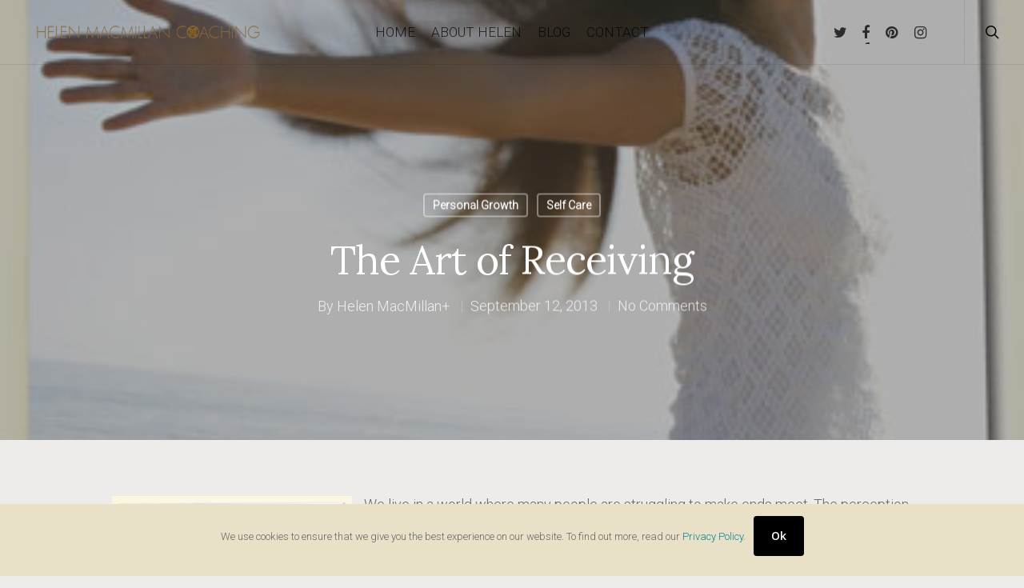

--- FILE ---
content_type: text/html; charset=UTF-8
request_url: https://helenmacmillan.com/2013/09/the-art-of-receiving/
body_size: 15003
content:
<!DOCTYPE html>

<html lang="en-US" class="no-js">
<head>
	
	<meta charset="UTF-8">
	
	<meta name="viewport" content="width=device-width, initial-scale=1, maximum-scale=1, user-scalable=0" /><link rel="shortcut icon" href="https://helenmacmillan.com/wp-content/uploads/2017/09/favi.jpg" /><title>The Art of Receiving &#8211; Helen MacMillan</title>
<link rel='dns-prefetch' href='//netdna.bootstrapcdn.com' />
<link rel='dns-prefetch' href='//fonts.googleapis.com' />
<link rel='dns-prefetch' href='//s.w.org' />
<link rel='dns-prefetch' href='//k4z6w9b5.stackpathcdn.com' />
<link rel='dns-prefetch' href='//cdn.shareaholic.net' />
<link rel='dns-prefetch' href='//www.shareaholic.net' />
<link rel='dns-prefetch' href='//analytics.shareaholic.com' />
<link rel='dns-prefetch' href='//recs.shareaholic.com' />
<link rel='dns-prefetch' href='//go.shareaholic.com' />
<link rel='dns-prefetch' href='//partner.shareaholic.com' />
<link rel="alternate" type="application/rss+xml" title="Helen MacMillan &raquo; Feed" href="https://helenmacmillan.com/feed/" />
<link rel="alternate" type="application/rss+xml" title="Helen MacMillan &raquo; Comments Feed" href="https://helenmacmillan.com/comments/feed/" />
<link rel="alternate" type="application/rss+xml" title="Helen MacMillan &raquo; The Art of Receiving Comments Feed" href="https://helenmacmillan.com/2013/09/the-art-of-receiving/feed/" />
<!-- Powered by Shareaholic; Grow your Audience faster! - https://www.shareaholic.com -->
<link rel='preload' href='//cdn.shareaholic.net/assets/pub/shareaholic.js' as='script'/>
<script data-no-minify='1' data-cfasync='false'>
  //<![CDATA[
	_SHR_SETTINGS = {"endpoints":{"local_recs_url":"https:\/\/helenmacmillan.com\/wp-admin\/admin-ajax.php?action=shareaholic_permalink_related","ajax_url":"https:\/\/helenmacmillan.com\/wp-admin\/admin-ajax.php","share_counts_url":"https:\/\/helenmacmillan.com\/wp-admin\/admin-ajax.php?action=shareaholic_share_counts_api"},"site_id":"6fdc24c165311583f65e5acb1d2e714e","url_components":{"year":"2013","monthnum":"09","day":"12","hour":"13","minute":"57","second":"47","post_id":"1282","postname":"the-art-of-receiving","category":"personal-growth"}};
  //]]>
</script>
<script data-no-minify='1' data-cfasync='false' src='//cdn.shareaholic.net/assets/pub/shareaholic.js' data-shr-siteid='6fdc24c165311583f65e5acb1d2e714e' async ></script>

<!-- Shareaholic Content Tags -->
<meta name='shareaholic:site_name' content='Helen MacMillan' />
<meta name='shareaholic:language' content='en-US' />
<meta name='shareaholic:url' content='https://helenmacmillan.com/2013/09/the-art-of-receiving/' />
<meta name='shareaholic:keywords' content='tag:dream life, tag:empowerment, tag:freedom, tag:life balance, tag:mindset, tag:personal growth, tag:prosperity, tag:receiving, tag:shift, tag:wealth, cat:personal growth, cat:self care, type:post' />
<meta name='shareaholic:article_published_time' content='2013-09-12T13:57:47-04:00' />
<meta name='shareaholic:article_modified_time' content='2013-09-18T16:52:24-04:00' />
<meta name='shareaholic:shareable_page' content='true' />
<meta name='shareaholic:article_author_name' content='Helen MacMillan' />
<meta name='shareaholic:site_id' content='6fdc24c165311583f65e5acb1d2e714e' />
<meta name='shareaholic:wp_version' content='9.1.0' />
<meta name='shareaholic:image' content='https://helenmacmillan.com/wp-content/uploads/2013/09/receiving-joy.jpg' />
<!-- Shareaholic Content Tags End -->
<!-- This site uses the Google Analytics by ExactMetrics plugin v6.0.2 - Using Analytics tracking - https://www.exactmetrics.com/ -->
<script type="text/javascript" data-cfasync="false">
	var em_version         = '6.0.2';
	var em_track_user      = true;
	var em_no_track_reason = '';
	
	var disableStr = 'ga-disable-UA-162003472-1';

	/* Function to detect opted out users */
	function __gaTrackerIsOptedOut() {
		return document.cookie.indexOf(disableStr + '=true') > -1;
	}

	/* Disable tracking if the opt-out cookie exists. */
	if ( __gaTrackerIsOptedOut() ) {
		window[disableStr] = true;
	}

	/* Opt-out function */
	function __gaTrackerOptout() {
	  document.cookie = disableStr + '=true; expires=Thu, 31 Dec 2099 23:59:59 UTC; path=/';
	  window[disableStr] = true;
	}

	if ( 'undefined' === typeof gaOptout ) {
		function gaOptout() {
			__gaTrackerOptout();
		}
	}
	
	if ( em_track_user ) {
		(function(i,s,o,g,r,a,m){i['GoogleAnalyticsObject']=r;i[r]=i[r]||function(){
			(i[r].q=i[r].q||[]).push(arguments)},i[r].l=1*new Date();a=s.createElement(o),
			m=s.getElementsByTagName(o)[0];a.async=1;a.src=g;m.parentNode.insertBefore(a,m)
		})(window,document,'script','//www.google-analytics.com/analytics.js','__gaTracker');

window.ga = __gaTracker;		__gaTracker('create', 'UA-162003472-1', 'auto');
		__gaTracker('set', 'forceSSL', true);
		__gaTracker('set', 'anonymizeIp', true);
		__gaTracker('send','pageview');
		__gaTracker( function() { window.ga = __gaTracker; } );
	} else {
		console.log( "" );
		(function() {
			/* https://developers.google.com/analytics/devguides/collection/analyticsjs/ */
			var noopfn = function() {
				return null;
			};
			var noopnullfn = function() {
				return null;
			};
			var Tracker = function() {
				return null;
			};
			var p = Tracker.prototype;
			p.get = noopfn;
			p.set = noopfn;
			p.send = noopfn;
			var __gaTracker = function() {
				var len = arguments.length;
				if ( len === 0 ) {
					return;
				}
				var f = arguments[len-1];
				if ( typeof f !== 'object' || f === null || typeof f.hitCallback !== 'function' ) {
					console.log( 'Not running function __gaTracker(' + arguments[0] + " ....) because you are not being tracked. " + em_no_track_reason );
					return;
				}
				try {
					f.hitCallback();
				} catch (ex) {

				}
			};
			__gaTracker.create = function() {
				return new Tracker();
			};
			__gaTracker.getByName = noopnullfn;
			__gaTracker.getAll = function() {
				return [];
			};
			__gaTracker.remove = noopfn;
			window['__gaTracker'] = __gaTracker;
			window.ga = __gaTracker;		})();
		}
</script>
<!-- / Google Analytics by ExactMetrics -->
		<script type="text/javascript">
			window._wpemojiSettings = {"baseUrl":"https:\/\/s.w.org\/images\/core\/emoji\/12.0.0-1\/72x72\/","ext":".png","svgUrl":"https:\/\/s.w.org\/images\/core\/emoji\/12.0.0-1\/svg\/","svgExt":".svg","source":{"concatemoji":"https:\/\/helenmacmillan.com\/wp-includes\/js\/wp-emoji-release.min.js?ver=5.3.2"}};
			!function(e,a,t){var r,n,o,i,p=a.createElement("canvas"),s=p.getContext&&p.getContext("2d");function c(e,t){var a=String.fromCharCode;s.clearRect(0,0,p.width,p.height),s.fillText(a.apply(this,e),0,0);var r=p.toDataURL();return s.clearRect(0,0,p.width,p.height),s.fillText(a.apply(this,t),0,0),r===p.toDataURL()}function l(e){if(!s||!s.fillText)return!1;switch(s.textBaseline="top",s.font="600 32px Arial",e){case"flag":return!c([127987,65039,8205,9895,65039],[127987,65039,8203,9895,65039])&&(!c([55356,56826,55356,56819],[55356,56826,8203,55356,56819])&&!c([55356,57332,56128,56423,56128,56418,56128,56421,56128,56430,56128,56423,56128,56447],[55356,57332,8203,56128,56423,8203,56128,56418,8203,56128,56421,8203,56128,56430,8203,56128,56423,8203,56128,56447]));case"emoji":return!c([55357,56424,55356,57342,8205,55358,56605,8205,55357,56424,55356,57340],[55357,56424,55356,57342,8203,55358,56605,8203,55357,56424,55356,57340])}return!1}function d(e){var t=a.createElement("script");t.src=e,t.defer=t.type="text/javascript",a.getElementsByTagName("head")[0].appendChild(t)}for(i=Array("flag","emoji"),t.supports={everything:!0,everythingExceptFlag:!0},o=0;o<i.length;o++)t.supports[i[o]]=l(i[o]),t.supports.everything=t.supports.everything&&t.supports[i[o]],"flag"!==i[o]&&(t.supports.everythingExceptFlag=t.supports.everythingExceptFlag&&t.supports[i[o]]);t.supports.everythingExceptFlag=t.supports.everythingExceptFlag&&!t.supports.flag,t.DOMReady=!1,t.readyCallback=function(){t.DOMReady=!0},t.supports.everything||(n=function(){t.readyCallback()},a.addEventListener?(a.addEventListener("DOMContentLoaded",n,!1),e.addEventListener("load",n,!1)):(e.attachEvent("onload",n),a.attachEvent("onreadystatechange",function(){"complete"===a.readyState&&t.readyCallback()})),(r=t.source||{}).concatemoji?d(r.concatemoji):r.wpemoji&&r.twemoji&&(d(r.twemoji),d(r.wpemoji)))}(window,document,window._wpemojiSettings);
		</script>
		<style type="text/css">
img.wp-smiley,
img.emoji {
	display: inline !important;
	border: none !important;
	box-shadow: none !important;
	height: 1em !important;
	width: 1em !important;
	margin: 0 .07em !important;
	vertical-align: -0.1em !important;
	background: none !important;
	padding: 0 !important;
}
</style>
	<link rel='stylesheet' id='scap.flashblock-css'  href='https://helenmacmillan.com/wp-content/plugins/compact-wp-audio-player/css/flashblock.css?ver=5.3.2' type='text/css' media='all' />
<link rel='stylesheet' id='scap.player-css'  href='https://helenmacmillan.com/wp-content/plugins/compact-wp-audio-player/css/player.css?ver=5.3.2' type='text/css' media='all' />
<link rel='stylesheet' id='wp-block-library-css'  href='https://helenmacmillan.com/wp-includes/css/dist/block-library/style.min.css?ver=5.3.2' type='text/css' media='all' />
<link rel='stylesheet' id='quotescollection-block-quotes-css'  href='https://helenmacmillan.com/wp-content/plugins/quotes-collection/blocks/quotes/style.css?ver=1585178808' type='text/css' media='all' />
<link rel='stylesheet' id='quotescollection-block-random-quote-css'  href='https://helenmacmillan.com/wp-content/plugins/quotes-collection/blocks/random-quote/style.css?ver=1585178808' type='text/css' media='all' />
<link rel='stylesheet' id='cookie-notice-front-css'  href='https://helenmacmillan.com/wp-content/plugins/cookie-notice/css/front.min.css?ver=5.3.2' type='text/css' media='all' />
<link rel='stylesheet' id='quotescollection-css'  href='https://helenmacmillan.com/wp-content/plugins/quotes-collection/css/quotes-collection.css?ver=2.5.2' type='text/css' media='all' />
<link rel='stylesheet' id='testimonial-rotator-style-css'  href='https://helenmacmillan.com/wp-content/plugins/testimonial-rotator/testimonial-rotator-style.css?ver=5.3.2' type='text/css' media='all' />
<link rel='stylesheet' id='font-awesome-css'  href='//netdna.bootstrapcdn.com/font-awesome/latest/css/font-awesome.min.css?ver=5.3.2' type='text/css' media='all' />
<link rel='stylesheet' id='salient-grid-system-css'  href='https://helenmacmillan.com/wp-content/themes/salient/css/grid-system.css?ver=11.0.4' type='text/css' media='all' />
<link rel='stylesheet' id='main-styles-css'  href='https://helenmacmillan.com/wp-content/themes/salient/css/style.css?ver=11.0.4' type='text/css' media='all' />
<style id='main-styles-inline-css' type='text/css'>
html:not(.page-trans-loaded) { background-color: #ffffff; }
</style>
<link rel='stylesheet' id='nectar-header-perma-transparent-css'  href='https://helenmacmillan.com/wp-content/themes/salient/css/header/header-perma-transparent.css?ver=11.0.4' type='text/css' media='all' />
<link rel='stylesheet' id='nectar-single-styles-css'  href='https://helenmacmillan.com/wp-content/themes/salient/css/single.css?ver=11.0.4' type='text/css' media='all' />
<link rel='stylesheet' id='magnific-css'  href='https://helenmacmillan.com/wp-content/themes/salient/css/plugins/magnific.css?ver=8.6.0' type='text/css' media='all' />
<link rel='stylesheet' id='nectar_default_font_open_sans-css'  href='https://fonts.googleapis.com/css?family=Open+Sans%3A300%2C400%2C600%2C700&#038;subset=latin%2Clatin-ext' type='text/css' media='all' />
<link rel='stylesheet' id='responsive-css'  href='https://helenmacmillan.com/wp-content/themes/salient/css/responsive.css?ver=11.0.4' type='text/css' media='all' />
<link rel='stylesheet' id='skin-ascend-css'  href='https://helenmacmillan.com/wp-content/themes/salient/css/ascend.css?ver=11.0.4' type='text/css' media='all' />
<link rel='stylesheet' id='simple-social-icons-font-css'  href='https://helenmacmillan.com/wp-content/plugins/simple-social-icons/css/style.css?ver=3.0.1' type='text/css' media='all' />
<link rel='stylesheet' id='simcal-qtip-css'  href='https://helenmacmillan.com/wp-content/plugins/google-calendar-events/assets/css/vendor/jquery.qtip.min.css?ver=3.1.22' type='text/css' media='all' />
<link rel='stylesheet' id='simcal-default-calendar-grid-css'  href='https://helenmacmillan.com/wp-content/plugins/google-calendar-events/assets/css/default-calendar-grid.min.css?ver=3.1.22' type='text/css' media='all' />
<link rel='stylesheet' id='simcal-default-calendar-list-css'  href='https://helenmacmillan.com/wp-content/plugins/google-calendar-events/assets/css/default-calendar-list.min.css?ver=3.1.22' type='text/css' media='all' />
<link rel='stylesheet' id='dynamic-css-css'  href='https://helenmacmillan.com/wp-content/themes/salient/css/salient-dynamic-styles.css?ver=82399' type='text/css' media='all' />
<style id='dynamic-css-inline-css' type='text/css'>
.no-rgba #header-space{display:none;}@media only screen and (max-width:999px){body #header-space[data-header-mobile-fixed="1"]{display:none;}#header-outer[data-mobile-fixed="false"]{position:absolute;}}@media only screen and (max-width:999px){body:not(.nectar-no-flex-height) #header-space[data-secondary-header-display="full"]:not([data-header-mobile-fixed="false"]){display:block!important;margin-bottom:-36px;}#header-space[data-secondary-header-display="full"][data-header-mobile-fixed="false"]{display:none;}}@media only screen and (min-width:1000px){#header-space{display:none;}.nectar-slider-wrap.first-section,.parallax_slider_outer.first-section,.full-width-content.first-section,.parallax_slider_outer.first-section .swiper-slide .content,.nectar-slider-wrap.first-section .swiper-slide .content,#page-header-bg,.nder-page-header,#page-header-wrap,.full-width-section.first-section{margin-top:0!important;}body #page-header-bg,body #page-header-wrap{height:80px;}body #search-outer{z-index:100000;}}@media only screen and (min-width:1000px){#page-header-wrap.fullscreen-header,#page-header-wrap.fullscreen-header #page-header-bg,html:not(.nectar-box-roll-loaded) .nectar-box-roll > #page-header-bg.fullscreen-header,.nectar_fullscreen_zoom_recent_projects,#nectar_fullscreen_rows:not(.afterLoaded) > div{height:100vh;}.wpb_row.vc_row-o-full-height.top-level,.wpb_row.vc_row-o-full-height.top-level > .col.span_12{min-height:100vh;}#page-header-bg[data-alignment-v="middle"] .span_6 .inner-wrap,#page-header-bg[data-alignment-v="top"] .span_6 .inner-wrap{padding-top:80px;}.nectar-slider-wrap[data-fullscreen="true"]:not(.loaded),.nectar-slider-wrap[data-fullscreen="true"]:not(.loaded) .swiper-container{height:calc(100vh + 2px)!important;}.admin-bar .nectar-slider-wrap[data-fullscreen="true"]:not(.loaded),.admin-bar .nectar-slider-wrap[data-fullscreen="true"]:not(.loaded) .swiper-container{height:calc(100vh - 30px)!important;}}@media only screen and (max-width:999px){#page-header-bg[data-alignment-v="middle"]:not(.fullscreen-header) .span_6 .inner-wrap,#page-header-bg[data-alignment-v="top"] .span_6 .inner-wrap{padding-top:35px;}.vc_row.top-level.full-width-section:not(.full-width-ns) > .span_12,#page-header-bg[data-alignment-v="bottom"] .span_6 .inner-wrap{padding-top:10px;}}@media only screen and (max-width:690px){.vc_row.top-level.full-width-section:not(.full-width-ns) > .span_12{padding-top:35px;}.vc_row.top-level.full-width-content .nectar-recent-posts-single_featured .recent-post-container > .inner-wrap{padding-top:10px;}}@media only screen and (max-width:999px){.full-width-ns .nectar-slider-wrap .swiper-slide[data-y-pos="middle"] .content,.full-width-ns .nectar-slider-wrap .swiper-slide[data-y-pos="top"] .content{padding-top:30px;}}
h1 {
    color: #4d4646;
    font-size: 30px;
}
h2 {
    color: #0f8296;
    font-size: 22px;
}
h3 {
    color: #0f8296;
    font-size: 22px;
}


.page-id-3945 #header-space , .page-id-3945 #header-outer {
display:none;
}

.page-id-3945 #header-secondary-outer {
display: none;
}

.page-id-3945 #footer-outer{

display:none;

}

.page-id-3945 #body {background-color: white !important;}
</style>
<link rel='stylesheet' id='redux-google-fonts-salient_redux-css'  href='https://fonts.googleapis.com/css?family=Roboto%3A300%7CLora%3A400%2C700&#038;ver=1588783402' type='text/css' media='all' />
<link rel='stylesheet' id='smp_style-css'  href='https://helenmacmillan.com/wp-content/plugins/wp-super-popup//colorbox.css?ver=935297902' type='text/css' media='all' />
<script type='text/javascript' src='https://helenmacmillan.com/wp-content/plugins/compact-wp-audio-player/js/soundmanager2-nodebug-jsmin.js?ver=5.3.2'></script>
<script type='text/javascript'>
/* <![CDATA[ */
var exactmetrics_frontend = {"js_events_tracking":"true","download_extensions":"zip,ra,mp,avi,flv,mpeg,pdf,doc,ppt,xls,jp,png,gif,tiff,bmp,txt","inbound_paths":"[{\"path\":\"\\\/go\\\/\",\"label\":\"affiliate\"},{\"path\":\"\\\/recommend\\\/\",\"label\":\"affiliate\"}]","home_url":"https:\/\/helenmacmillan.com","hash_tracking":"false"};
/* ]]> */
</script>
<script type='text/javascript' src='https://helenmacmillan.com/wp-content/plugins/google-analytics-dashboard-for-wp/assets/js/frontend.min.js?ver=6.0.2'></script>
<script type='text/javascript'>
/* <![CDATA[ */
var cnArgs = {"ajaxurl":"https:\/\/helenmacmillan.com\/wp-admin\/admin-ajax.php","hideEffect":"fade","onScroll":"no","onScrollOffset":"100","onClick":"no","cookieName":"cookie_notice_accepted","cookieTime":"2592000","cookieTimeRejected":"2592000","cookiePath":"\/","cookieDomain":"","redirection":"","cache":"","refuse":"no","revoke_cookies":"0","revoke_cookies_opt":"automatic","secure":"1"};
/* ]]> */
</script>
<script type='text/javascript' src='https://helenmacmillan.com/wp-content/plugins/cookie-notice/js/front.min.js?ver=1.2.51'></script>
<script type='text/javascript' src='https://helenmacmillan.com/wp-includes/js/jquery/jquery.js?ver=1.12.4-wp'></script>
<script type='text/javascript' src='https://helenmacmillan.com/wp-includes/js/jquery/jquery-migrate.min.js?ver=1.4.1'></script>
<script type='text/javascript'>
/* <![CDATA[ */
var quotescollectionAjax = {"ajaxUrl":"https:\/\/helenmacmillan.com\/wp-admin\/admin-ajax.php","nonce":"9f9e3c2cf7","nextQuote":"Next quote \u00bb","loading":"Loading...","error":"Error getting quote","autoRefreshMax":"20","autoRefreshCount":"0"};
/* ]]> */
</script>
<script type='text/javascript' src='https://helenmacmillan.com/wp-content/plugins/quotes-collection/js/quotes-collection.js?ver=2.5.2'></script>
<script type='text/javascript' src='https://helenmacmillan.com/wp-content/plugins/testimonial-rotator/js/jquery.cycletwo.js?ver=5.3.2'></script>
<script type='text/javascript' src='https://helenmacmillan.com/wp-content/plugins/testimonial-rotator/js/jquery.cycletwo.addons.js?ver=5.3.2'></script>
<script type='text/javascript' src='https://helenmacmillan.com/wp-content/plugins/simple-social-icons/svgxuse.js?ver=1.1.21'></script>
<script type='text/javascript' src='https://helenmacmillan.com/wp-content/plugins/wp-super-popup//jquery.colorbox-min.js?ver=1251908629'></script>
<script type='text/javascript' src='https://helenmacmillan.com/wp-content/plugins/wp-super-popup//jquery.utils-min.js?ver=1132017509'></script>
<script type='text/javascript'>
/* <![CDATA[ */
var smp_vars = {"cookie_id":"1541192957833","cookie_num_visits":"5","show_mode":"2","popup_url":"https:\/\/helenmacmillan.com\/wp-content\/uploads\/smp_popup.html","load_mode":"2","page_content_id":"","popup_width":"550","popup_height":"480","popup_opacity":"0.5","popup_speed":"700","overlay_close":"true","popup_delay":"10000","cookie_duration":"30","ajaxurl":"https:\/\/helenmacmillan.com\/wp-admin\/admin-ajax.php"};
/* ]]> */
</script>
<script type='text/javascript' src='https://helenmacmillan.com/wp-content/plugins/wp-super-popup//wp-super-popup.js?ver=1432183289'></script>
<link rel='https://api.w.org/' href='https://helenmacmillan.com/wp-json/' />
<link rel="EditURI" type="application/rsd+xml" title="RSD" href="https://helenmacmillan.com/xmlrpc.php?rsd" />
<link rel="wlwmanifest" type="application/wlwmanifest+xml" href="https://helenmacmillan.com/wp-includes/wlwmanifest.xml" /> 
<link rel='prev' title='How to Have A Million Dollar Life' href='https://helenmacmillan.com/2013/08/how-to-have-a-million-dollar-life/' />
<link rel='next' title='Are You Willing to Honor the Guidance You are Receiving?' href='https://helenmacmillan.com/2013/10/are-you-willing-to-honor-the-guidance-you-are-receiving/' />
<meta name="generator" content="WordPress 5.3.2" />
<link rel="canonical" href="https://helenmacmillan.com/2013/09/the-art-of-receiving/" />
<link rel='shortlink' href='https://helenmacmillan.com/?p=1282' />
<link rel="alternate" type="application/json+oembed" href="https://helenmacmillan.com/wp-json/oembed/1.0/embed?url=https%3A%2F%2Fhelenmacmillan.com%2F2013%2F09%2Fthe-art-of-receiving%2F" />
<link rel="alternate" type="text/xml+oembed" href="https://helenmacmillan.com/wp-json/oembed/1.0/embed?url=https%3A%2F%2Fhelenmacmillan.com%2F2013%2F09%2Fthe-art-of-receiving%2F&#038;format=xml" />
<script type="text/javascript"> var root = document.getElementsByTagName( "html" )[0]; root.setAttribute( "class", "js" ); </script><script type="text/javascript" src="https://helenmacmillan.com/wp-content/plugins/si-captcha-for-wordpress/captcha/si_captcha.js?ver=1768765288"></script>
<!-- begin SI CAPTCHA Anti-Spam - login/register form style -->
<style type="text/css">
.si_captcha_small { width:175px; height:45px; padding-top:10px; padding-bottom:10px; }
.si_captcha_large { width:250px; height:60px; padding-top:10px; padding-bottom:10px; }
img#si_image_com { border-style:none; margin:0; padding-right:5px; float:left; }
img#si_image_reg { border-style:none; margin:0; padding-right:5px; float:left; }
img#si_image_log { border-style:none; margin:0; padding-right:5px; float:left; }
img#si_image_side_login { border-style:none; margin:0; padding-right:5px; float:left; }
img#si_image_checkout { border-style:none; margin:0; padding-right:5px; float:left; }
img#si_image_jetpack { border-style:none; margin:0; padding-right:5px; float:left; }
img#si_image_bbpress_topic { border-style:none; margin:0; padding-right:5px; float:left; }
.si_captcha_refresh { border-style:none; margin:0; vertical-align:bottom; }
div#si_captcha_input { display:block; padding-top:15px; padding-bottom:5px; }
label#si_captcha_code_label { margin:0; }
input#si_captcha_code_input { width:65px; }
p#si_captcha_code_p { clear: left; padding-top:10px; }
.si-captcha-jetpack-error { color:#DC3232; }
</style>
<!-- end SI CAPTCHA Anti-Spam - login/register form style -->
<meta name="generator" content="Powered by WPBakery Page Builder - drag and drop page builder for WordPress."/>
<noscript><style> .wpb_animate_when_almost_visible { opacity: 1; }</style></noscript>	
</head>


<body class="post-template-default single single-post postid-1282 single-format-standard cookies-not-set ascend wpb-js-composer js-comp-ver-6.1 vc_responsive" data-footer-reveal="false" data-footer-reveal-shadow="none" data-header-format="centered-menu" data-body-border="off" data-boxed-style="" data-header-breakpoint="1000" data-dropdown-style="minimal" data-cae="easeOutCubic" data-cad="750" data-megamenu-width="contained" data-aie="slide-down" data-ls="magnific" data-apte="standard" data-hhun="0" data-fancy-form-rcs="default" data-form-style="minimal" data-form-submit="regular" data-is="minimal" data-button-style="slightly_rounded_shadow" data-user-account-button="false" data-flex-cols="true" data-col-gap="default" data-header-inherit-rc="false" data-header-search="true" data-animated-anchors="true" data-ajax-transitions="true" data-full-width-header="true" data-slide-out-widget-area="true" data-slide-out-widget-area-style="slide-out-from-right" data-user-set-ocm="off" data-loading-animation="none" data-bg-header="true" data-responsive="1" data-ext-responsive="true" data-header-resize="1" data-header-color="custom" data-cart="false" data-remove-m-parallax="" data-remove-m-video-bgs="" data-force-header-trans-color="light" data-smooth-scrolling="0" data-permanent-transparent="1" >
	
	<script type="text/javascript"> if(navigator.userAgent.match(/(Android|iPod|iPhone|iPad|BlackBerry|IEMobile|Opera Mini)/)) { document.body.className += " using-mobile-browser "; } </script><div id="ajax-loading-screen" data-disable-mobile="1" data-disable-fade-on-click="0" data-effect="standard" data-method="standard"><div class="loading-icon none"><div class="material-icon">
									 <div class="spinner">
										 <div class="right-side"><div class="bar"></div></div>
										 <div class="left-side"><div class="bar"></div></div>
									 </div>
									 <div class="spinner color-2">
										 <div class="right-side"><div class="bar"></div></div>
										 <div class="left-side"><div class="bar"></div></div>
									 </div>
								 </div></div></div>	
	<div id="header-outer" data-has-menu="true" data-has-buttons="yes" data-using-pr-menu="false" data-mobile-fixed="1" data-ptnm="false" data-lhe="animated_underline" data-user-set-bg="#ffffff" data-format="centered-menu" data-permanent-transparent="1" data-megamenu-rt="0" data-remove-fixed="0" data-header-resize="1" data-cart="false" data-transparency-option="" data-box-shadow="small" data-shrink-num="6" data-using-secondary="0" data-using-logo="1" data-logo-height="30" data-m-logo-height="10" data-padding="25" data-full-width="true" data-condense="false" data-transparent-header="true" data-transparent-shadow-helper="false" data-remove-border="false" class="transparent">
		
		
<header id="top">
	<div class="container">
		<div class="row">
			<div class="col span_3">
				<a id="logo" href="https://helenmacmillan.com" data-supplied-ml-starting-dark="false" data-supplied-ml-starting="false" data-supplied-ml="false" >
					<img class="stnd default-logo dark-version" alt="Helen MacMillan" src="https://helenmacmillan.com/wp-content/uploads/2017/09/HMC_logo_3.png" srcset="https://helenmacmillan.com/wp-content/uploads/2017/09/HMC_logo_3.png 1x, https://helenmacmillan.com/wp-content/uploads/2017/09/HMC_logo_3.png 2x" /> 
				</a>
				
							</div><!--/span_3-->
			
			<div class="col span_9 col_last">
									<a class="mobile-search" href="#searchbox"><span class="nectar-icon icon-salient-search" aria-hidden="true"></span></a>
										<div class="slide-out-widget-area-toggle mobile-icon slide-out-from-right" data-icon-animation="simple-transform">
						<div> <a href="#sidewidgetarea" aria-label="Navigation Menu" aria-expanded="false" class="closed">
							<span aria-hidden="true"> <i class="lines-button x2"> <i class="lines"></i> </i> </span>
						</a></div> 
					</div>
								
									
					<nav>
						
						<ul class="sf-menu">	
							<li id="menu-item-1539" class="menu-item menu-item-type-custom menu-item-object-custom menu-item-home menu-item-1539"><a href="https://helenmacmillan.com">HOME</a></li>
<li id="menu-item-18" class="menu-item menu-item-type-post_type menu-item-object-page menu-item-18"><a href="https://helenmacmillan.com/meet-helen/">ABOUT HELEN</a></li>
<li id="menu-item-145" class="menu-item menu-item-type-post_type menu-item-object-page current_page_parent menu-item-145"><a href="https://helenmacmillan.com/blog/">BLOG</a></li>
<li id="menu-item-15" class="menu-item menu-item-type-post_type menu-item-object-page menu-item-15"><a href="https://helenmacmillan.com/contact-me/">CONTACT</a></li>
						</ul>
						

													<ul class="buttons sf-menu" data-user-set-ocm="off">
								
								<li id="social-in-menu" class="button_social_group"><a target="_blank" href="https://twitter.com/Unstoppableyou/"><i class="fa fa-twitter"></i> </a><a target="_blank" href="https://www.facebook.com/helenmacmillancoaching/"><i class="fa fa-facebook"></i> </a><a target="_blank" href="https://www.pinterest.com/helenmacmillan1/"><i class="fa fa-pinterest"></i> </a><a target="_blank" href="https://www.instagram.com/helenmacmillancoaching/"><i class="fa fa-instagram"></i> </a></li><li id="search-btn"><div><a href="#searchbox"><span class="icon-salient-search" aria-hidden="true"></span></a></div> </li>								
							</ul>
												
					</nav>
					
					<div class="logo-spacing" data-using-image="true"><img class="hidden-logo" alt="Helen MacMillan" src="https://helenmacmillan.com/wp-content/uploads/2017/09/HMC_logo_3.png" /></div>					
				</div><!--/span_9-->
				
								
			</div><!--/row-->
					</div><!--/container-->
	</header>
		
	</div>
	
	
<div id="search-outer" class="nectar">
	<div id="search">
		<div class="container">
			 <div id="search-box">
				 <div class="inner-wrap">
					 <div class="col span_12">
						  <form role="search" action="https://helenmacmillan.com/" method="GET">
															<input type="text" name="s"  value="Start Typing..." data-placeholder="Start Typing..." />
															
						<span><i>Press enter to begin your search</i></span>						</form>
					</div><!--/span_12-->
				</div><!--/inner-wrap-->
			 </div><!--/search-box-->
			 <div id="close"><a href="#">
				<span class="icon-salient-x" aria-hidden="true"></span>				 </a></div>
		 </div><!--/container-->
	</div><!--/search-->
</div><!--/search-outer-->
	
	<div id="ajax-content-wrap">
		
		<div id="page-header-wrap" data-animate-in-effect="slide-down" data-midnight="light" class="" ><div id="page-header-bg" class=" hentry" data-post-hs="default_minimal" data-padding-amt="normal" data-animate-in-effect="slide-down" data-midnight="light" data-text-effect="" data-bg-pos="center" data-alignment="left" data-alignment-v="middle" data-parallax="0" data-height="550"  style="background-color: #000; height:550px;">					<div class="page-header-bg-image-wrap" id="nectar-page-header-p-wrap" data-parallax-speed="medium">
						<div class="page-header-bg-image" style="background-image: url(https://helenmacmillan.com/wp-content/uploads/2013/09/receiving-joy.jpg);"></div>
					</div> 				
				<div class="container"><img class="hidden-social-img" src="https://helenmacmillan.com/wp-content/uploads/2013/09/receiving-joy.jpg" alt="The Art of Receiving" />					
					<div class="row">
						<div class="col span_6 section-title blog-title" data-remove-post-date="0" data-remove-post-author="0" data-remove-post-comment-number="0">
							<div class="inner-wrap">
								
								<a class="personal-growth" href="https://helenmacmillan.com/category/personal-growth/" >Personal Growth</a><a class="self-care" href="https://helenmacmillan.com/category/self-care/" >Self Care</a>								
								<h1 class="entry-title">The Art of Receiving</h1>
								
																
								
																		
									<div id="single-below-header" data-hide-on-mobile="false">
										<span class="meta-author vcard author"><span class="fn">By <a href="https://helenmacmillan.com/author/hmacmillan/" title="Posts by Helen MacMillan" rel="author">Helen MacMillan</a><a href="https://plus.google.com/113824022568180440080/posts" rel="author" title="Google Plus Profile for +" plugin="Google Plus Authorship">+</a></span></span><!--
										-->											<span class="meta-date date published">September 12, 2013</span>
											<span class="meta-date date updated rich-snippet-hidden">September 18th, 2013</span>
										<!--
										--><!--
									--><span class="meta-comment-count"><a href="https://helenmacmillan.com/2013/09/the-art-of-receiving/#respond"> No Comments</a></span>
															</div><!--/single-below-header-->
												
											</div>
					
				</div><!--/section-title-->
			</div><!--/row-->

						
			
			
			</div>
</div>

</div>

<div class="container-wrap no-sidebar" data-midnight="dark" data-remove-post-date="0" data-remove-post-author="0" data-remove-post-comment-number="0">
	<div class="container main-content">
		
					
		<div class="row">
			
			<div class="post-area col  span_12 col_last">
<article id="post-1282" class="post-1282 post type-post status-publish format-standard has-post-thumbnail category-personal-growth category-self-care tag-dream-life tag-empowerment tag-freedom tag-life-balance tag-mindset tag-personal-growth-2 tag-prosperity tag-receiving tag-shift tag-wealth">
  
  <div class="inner-wrap">

		<div class="post-content" data-hide-featured-media="0">
      
        <div class="content-inner"><div style='display:none;' class='shareaholic-canvas' data-app='share_buttons' data-title='The Art of Receiving' data-link='https://helenmacmillan.com/2013/09/the-art-of-receiving/' data-app-id-name='post_above_content'></div><p><a href="https://helenmacmillan.com/wp-content/uploads/2013/09/receiving-joy.jpg"><img class="size-medium wp-image-1283 alignleft" alt="receiving-joy" src="https://helenmacmillan.com/wp-content/uploads/2013/09/receiving-joy-300x286.jpg" width="300" height="286" srcset="https://helenmacmillan.com/wp-content/uploads/2013/09/receiving-joy-300x286.jpg 300w, https://helenmacmillan.com/wp-content/uploads/2013/09/receiving-joy-150x143.jpg 150w, https://helenmacmillan.com/wp-content/uploads/2013/09/receiving-joy.jpg 375w" sizes="(max-width: 300px) 100vw, 300px" /></a>We live in a world where many people are struggling to make ends meet. The perception of not enough is constantly reenforced. We tell ourselves we don&#8217;t have enough &#8230; time, money, sleep, love etc. It&#8217;s interesting, because when we are so focused on lack (not enough) we are unable to perceive, receive and enjoy the abundance that we actually DO have!</p>
<p>We walk around closed off, completely unaware of  how we block the abundance that is here for us. Our good manners and upbringing condition us not to ask for, or to limit how we receive &#8211; help, support, money, love, joy, and ease! If it doesn&#8217;t show up in the right package, on the right day, we may assume it wasn&#8217;t for us &#8211; or it&#8217;s not what we ordered!</p>
<p>We say we want freedom, money, love, support but when it shows up we are unable, or unwilling to receive it! What&#8217;s up with that?!!!</p>
<p>It&#8217;s not intentional. Our conditioned beliefs drive our behaviours and influence our perception. Literally, your brain cannot perceive that which you tell yourself does not exist! When you have a fixed point of view about something or someone, you cut off your awareness to the other side of that point of view. For example: if you have a belief (point of view) that you have to work hard to make money, you are most likely not going to see opportunities to make money in an easy way, and even if you do see one, you won&#8217;t trust it can work for you!</p>
<p>So, how do we begin to make the changes that will allow us to receive the things we want more of?</p>
<p>First, you must <em>decide</em> that you want things to be different.</p>
<p>The next step is to be <em>willing</em>. To receive. To give yourself permission to have more, be more. You must be willing to soften your attachment to some of what you &#8220;know&#8221; (beliefs) in order to open yourself up to new possibilities and experiences. Be willing to do things differently. Begin saying &#8220;yes&#8221; where you might normally say &#8220;no&#8221;. You have probably heard that the definition of insanity is doing the same things in the same way, expecting different results. 🙂</p>
<p>Third, remember, it&#8217;s a process. Oftentimes we make the mistake of trying to make too many changes at once and get overwhelmed. <em>The key is to make small changes</em>. In most cases, small shifts can make a huge difference.</p>
<p>This is not easy &#8211; It is simple &#8211; <em>but that&#8217;s not the same as easy!</em> It requires being willing to be uncomfortable. Stepping out of your comfort zone and trying new things (or old things in new ways). Feeling unsure and unsafe and learning to deal with that. That&#8217;s where having a mentor comes in. Someone who can stand with you, guide you, help you breathe through your fears and walk with you through uncharted territory. Someone who can help you see what you couldn&#8217;t because your brain isn&#8217;t wired to see it yet. Someone who can hold a vision with you till you can step into it and hold it for yourself.</p>
<p>I just hired a new mentor for myself. I literally sat there crying as I broke through old stories of resistance and fear: &#8220;how will I afford this?&#8221;, &#8220;what if I invest all this money and &#8216;it&#8217; doesn&#8217;t work?&#8221;, and &#8220;what if I let myself down again?&#8221;. Lol! That last one was particularly funny because as it came out my mouth my mentor and I said in unison: &#8220;when have you/I ever let yourself/myself down?&#8221;. (So many of the stories that we tell ourselves feel sooooo real! Often they are not even ours to begin with. We adopted them from someone else!)</p>
<p>The intense energy I felt in my body, as I committed to investing in myself on a whole new level, was akin to a total freak out! I have learned however, that I don&#8217;t need to name it. I just let it be what it is &#8211; a whole lot of energy! Interestingly, fear and excitement feel almost the same in the body and we often confuse one with the other. I&#8217;ve come to know that this intense energy is actually me receiving more of me as I open to new possibilities and show up more powerfully in the world. It&#8217;s kind of like labour pains, you just have to breathe through it! 🙂</p>
<p>So how about you? Are you ready for a shift yourself?  Ready to receive more? To live in the place of greater ease and flow? To show up and play on a bigger level?  Email me now: <a href="/cdn-cgi/l/email-protection" class="__cf_email__" data-cfemail="1f777a737a715f777a737a71727e7c727673737e71317c7072">[email&#160;protected]</a> and put &#8220;I&#8217;m ready for a SHIFT!&#8221; in the subject line and you&#8217;ll get a 10% discount off your entire program if you sign on to work with me before the end of September.</p>
<p>&nbsp;</p>
<div style='display:none;' class='shareaholic-canvas' data-app='share_buttons' data-title='The Art of Receiving' data-link='https://helenmacmillan.com/2013/09/the-art-of-receiving/' data-app-id-name='post_below_content'></div><div style='display:none;' class='shareaholic-canvas' data-app='recommendations' data-title='The Art of Receiving' data-link='https://helenmacmillan.com/2013/09/the-art-of-receiving/' data-app-id-name='post_below_content'></div></div>        
      </div><!--/post-content-->
      
    </div><!--/inner-wrap-->
    
</article>
		</div><!--/post-area-->
			
							
		</div><!--/row-->

		<div class="row">

			
			<div class="comments-section" data-author-bio="false">
				
<div class="comment-wrap full-width-section custom-skip" data-midnight="dark" data-comments-open="true">


			<!-- If comments are open, but there are no comments. -->

	 

	<div id="respond" class="comment-respond">
		<h3 id="reply-title" class="comment-reply-title">Leave a Reply <small><a rel="nofollow" id="cancel-comment-reply-link" href="/2013/09/the-art-of-receiving/#respond" style="display:none;">Cancel Reply</a></small></h3><form action="https://helenmacmillan.com/wp-comments-post.php" method="post" id="commentform" class="comment-form"><div class="row"><div class="col span_12"><label for="comment">My comment is..</label><textarea id="comment" name="comment" cols="45" rows="8" aria-required="true"></textarea></div></div><div class="row"> <div class="col span_4"><label for="author">Name <span class="required">*</span></label> <input id="author" name="author" type="text" value="" size="30" /></div>
<div class="col span_4"><label for="email">Email <span class="required">*</span></label><input id="email" name="email" type="text" value="" size="30" /></div>
<div class="col span_4 col_last"><label for="url">Website</label><input id="url" name="url" type="text" value="" size="30" /></div></div>
<p class="comment-form-cookies-consent"><input id="wp-comment-cookies-consent" name="wp-comment-cookies-consent" type="checkbox" value="yes" /><label for="wp-comment-cookies-consent">Save my name, email, and website in this browser for the next time I comment.</label></p>


<div class="si_captcha_small"><img id="si_image_com" src="https://helenmacmillan.com/wp-content/plugins/si-captcha-for-wordpress/captcha/securimage_show.php?si_sm_captcha=1&amp;si_form_id=com&amp;prefix=mkvcaxz5qPwa0FDz" width="132" height="45" alt="CAPTCHA" title="CAPTCHA" />
    <input id="si_code_com" name="si_code_com" type="hidden"  value="mkvcaxz5qPwa0FDz" />
    <div id="si_refresh_com">
<a href="#" rel="nofollow" title="Refresh" onclick="si_captcha_refresh('si_image_com','com','/wp-content/plugins/si-captcha-for-wordpress/captcha','https://helenmacmillan.com/wp-content/plugins/si-captcha-for-wordpress/captcha/securimage_show.php?si_sm_captcha=1&amp;si_form_id=com&amp;prefix='); return false;">
      <img class="si_captcha_refresh" src="https://helenmacmillan.com/wp-content/plugins/si-captcha-for-wordpress/captcha/images/refresh.png" width="22" height="20" alt="Refresh" onclick="this.blur();" /></a>
  </div>
  </div>

<p id="si_captcha_code_p">
<input id="si_captcha_code" name="si_captcha_code" type="text" />
<label for="si_captcha_code" >CAPTCHA Code</label><span class="required"> *</span>
</p>

<p class="form-submit"><input name="submit" type="submit" id="submit" class="submit" value="Submit Comment" /> <input type='hidden' name='comment_post_ID' value='1282' id='comment_post_ID' />
<input type='hidden' name='comment_parent' id='comment_parent' value='0' />
</p><p style="display: none;"><input type="hidden" id="akismet_comment_nonce" name="akismet_comment_nonce" value="1a82ca4d48" /></p><p style="display: none;"><input type="hidden" id="ak_js" name="ak_js" value="151"/></p></form>	</div><!-- #respond -->
	
</div>			</div>   

		</div>

	</div><!--/container-->

</div><!--/container-wrap-->


<div id="footer-outer" data-midnight="light" data-cols="4" data-custom-color="true" data-disable-copyright="false" data-matching-section-color="false" data-copyright-line="false" data-using-bg-img="false" data-bg-img-overlay="0.8" data-full-width="false" data-using-widget-area="false" data-link-hover="default">
	
	
  <div class="row" id="copyright" data-layout="default">
	
	<div class="container">
	   
				<div class="col span_5">
		   
					   
						<p>
				(727) 458-7735 | © 2019 Helen Macmillan All Rights Reserved | <a href="/privacy/">Privacy Policy</a>			 </p>	
					   
		</div><!--/span_5-->
			   
	  <div class="col span_7 col_last">
		<ul class="social">
					  		  		  		  		  		  		  		  		  		  		  		  		  		  		  		  		  		  		  		  		  		  		  		  		  		  		                            		</ul>
	  </div><!--/span_7-->

	  	
	</div><!--/container-->
	
  </div><!--/row-->
  
		
</div><!--/footer-outer-->

	
	<div id="slide-out-widget-area-bg" class="slide-out-from-right dark">
				</div>
		
		<div id="slide-out-widget-area" class="slide-out-from-right" data-dropdown-func="separate-dropdown-parent-link" data-back-txt="Back">
			
						
			<div class="inner" data-prepend-menu-mobile="false">
				
				<a class="slide_out_area_close" href="#">
					<span class="icon-salient-x icon-default-style"></span>				</a>
				
				
									<div class="off-canvas-menu-container mobile-only">
						
												
						<ul class="menu">
							<li class="menu-item menu-item-type-custom menu-item-object-custom menu-item-home menu-item-1539"><a href="https://helenmacmillan.com">HOME</a></li>
<li class="menu-item menu-item-type-post_type menu-item-object-page menu-item-18"><a href="https://helenmacmillan.com/meet-helen/">ABOUT HELEN</a></li>
<li class="menu-item menu-item-type-post_type menu-item-object-page current_page_parent menu-item-145"><a href="https://helenmacmillan.com/blog/">BLOG</a></li>
<li class="menu-item menu-item-type-post_type menu-item-object-page menu-item-15"><a href="https://helenmacmillan.com/contact-me/">CONTACT</a></li>
							
						</ul>
						
						<ul class="menu secondary-header-items">
													</ul>
					</div>
										
				</div>
				
				<div class="bottom-meta-wrap"><ul class="off-canvas-social-links mobile-only"><li><a target="_blank" href="https://twitter.com/Unstoppableyou/"><i class="fa fa-twitter"></i> </a></li><li><a target="_blank" href="https://www.facebook.com/helenmacmillancoaching/"><i class="fa fa-facebook"></i> </a></li><li><a target="_blank" href="https://www.pinterest.com/helenmacmillan1/"><i class="fa fa-pinterest"></i> </a></li><li><a target="_blank" href="https://www.instagram.com/helenmacmillancoaching/"><i class="fa fa-instagram"></i> </a></li></ul></div><!--/bottom-meta-wrap-->					
				</div>
			
</div> <!--/ajax-content-wrap-->

	<a id="to-top" class="
		"><i class="fa fa-angle-up"></i></a>
	
<!-- WP Audio player plugin v1.9.6 - https://www.tipsandtricks-hq.com/wordpress-audio-music-player-plugin-4556/ -->
    <script data-cfasync="false" src="/cdn-cgi/scripts/5c5dd728/cloudflare-static/email-decode.min.js"></script><script type="text/javascript">
        soundManager.useFlashBlock = true; // optional - if used, required flashblock.css
        soundManager.url = 'https://helenmacmillan.com/wp-content/plugins/compact-wp-audio-player/swf/soundmanager2.swf';
        function play_mp3(flg, ids, mp3url, volume, loops)
        {
            //Check the file URL parameter value
            var pieces = mp3url.split("|");
            if (pieces.length > 1) {//We have got an .ogg file too
                mp3file = pieces[0];
                oggfile = pieces[1];
                //set the file URL to be an array with the mp3 and ogg file
                mp3url = new Array(mp3file, oggfile);
            }

            soundManager.createSound({
                id: 'btnplay_' + ids,
                volume: volume,
                url: mp3url
            });

            if (flg == 'play') {
    stop_all_tracks();                soundManager.play('btnplay_' + ids, {
                    onfinish: function() {
                        if (loops == 'true') {
                            loopSound('btnplay_' + ids);
                        }
                        else {
                            document.getElementById('btnplay_' + ids).style.display = 'inline';
                            document.getElementById('btnstop_' + ids).style.display = 'none';
                        }
                    }
                });
            }
            else if (flg == 'stop') {
    //soundManager.stop('btnplay_'+ids);
                soundManager.pause('btnplay_' + ids);
            }
        }
        function show_hide(flag, ids)
        {
            if (flag == 'play') {
                document.getElementById('btnplay_' + ids).style.display = 'none';
                document.getElementById('btnstop_' + ids).style.display = 'inline';
            }
            else if (flag == 'stop') {
                document.getElementById('btnplay_' + ids).style.display = 'inline';
                document.getElementById('btnstop_' + ids).style.display = 'none';
            }
        }
        function loopSound(soundID)
        {
            window.setTimeout(function() {
                soundManager.play(soundID, {onfinish: function() {
                        loopSound(soundID);
                    }});
            }, 1);
        }
        function stop_all_tracks()
        {
            soundManager.stopAll();
            var inputs = document.getElementsByTagName("input");
            for (var i = 0; i < inputs.length; i++) {
                if (inputs[i].id.indexOf("btnplay_") == 0) {
                    inputs[i].style.display = 'inline';//Toggle the play button
                }
                if (inputs[i].id.indexOf("btnstop_") == 0) {
                    inputs[i].style.display = 'none';//Hide the stop button
                }
            }
        }
    </script>
    <style type="text/css" media="screen"></style><script type='text/javascript' src='https://helenmacmillan.com/wp-content/themes/salient/js/third-party/jquery.easing.js?ver=1.3'></script>
<script type='text/javascript' src='https://helenmacmillan.com/wp-content/themes/salient/js/third-party/jquery.mousewheel.js?ver=3.1.13'></script>
<script type='text/javascript' src='https://helenmacmillan.com/wp-content/themes/salient/js/priority.js?ver=11.0.4'></script>
<script type='text/javascript' src='https://helenmacmillan.com/wp-content/themes/salient/js/third-party/transit.js?ver=0.9.9'></script>
<script type='text/javascript' src='https://helenmacmillan.com/wp-content/themes/salient/js/third-party/waypoints.js?ver=4.0.1'></script>
<script type='text/javascript' src='https://helenmacmillan.com/wp-content/themes/salient/js/third-party/modernizr.js?ver=2.6.2'></script>
<script type='text/javascript' src='https://helenmacmillan.com/wp-content/themes/salient/js/third-party/imagesLoaded.min.js?ver=4.1.4'></script>
<script type='text/javascript' src='https://helenmacmillan.com/wp-content/themes/salient/js/third-party/hoverintent.js?ver=1.9'></script>
<script type='text/javascript' src='https://helenmacmillan.com/wp-content/themes/salient/js/third-party/magnific.js?ver=7.0.1'></script>
<script type='text/javascript' src='https://helenmacmillan.com/wp-content/themes/salient/js/third-party/superfish.js?ver=1.4.8'></script>
<script type='text/javascript'>
/* <![CDATA[ */
var nectarLove = {"ajaxurl":"https:\/\/helenmacmillan.com\/wp-admin\/admin-ajax.php","postID":"1282","rooturl":"https:\/\/helenmacmillan.com","disqusComments":"false","loveNonce":"cfc625dd53","mapApiKey":""};
/* ]]> */
</script>
<script type='text/javascript' src='https://helenmacmillan.com/wp-content/themes/salient/js/init.js?ver=11.0.4'></script>
<script type='text/javascript' src='https://helenmacmillan.com/wp-content/plugins/salient-core/js/third-party/touchswipe.min.js?ver=1.0'></script>
<script type='text/javascript' src='https://helenmacmillan.com/wp-includes/js/comment-reply.min.js?ver=5.3.2'></script>
<script type='text/javascript' src='https://helenmacmillan.com/wp-content/plugins/google-calendar-events/assets/js/vendor/jquery.qtip.min.js?ver=3.1.22'></script>
<script type='text/javascript' src='https://helenmacmillan.com/wp-content/plugins/google-calendar-events/assets/js/vendor/moment.min.js?ver=3.1.22'></script>
<script type='text/javascript' src='https://helenmacmillan.com/wp-content/plugins/google-calendar-events/assets/js/vendor/moment-timezone-with-data.min.js?ver=3.1.22'></script>
<script type='text/javascript'>
/* <![CDATA[ */
var simcal_default_calendar = {"ajax_url":"\/wp-admin\/admin-ajax.php","nonce":"27de1451a1","locale":"en_US","text_dir":"ltr","months":{"full":["January","February","March","April","May","June","July","August","September","October","November","December"],"short":["Jan","Feb","Mar","Apr","May","Jun","Jul","Aug","Sep","Oct","Nov","Dec"]},"days":{"full":["Sunday","Monday","Tuesday","Wednesday","Thursday","Friday","Saturday"],"short":["Sun","Mon","Tue","Wed","Thu","Fri","Sat"]},"meridiem":{"AM":"AM","am":"am","PM":"PM","pm":"pm"}};
/* ]]> */
</script>
<script type='text/javascript' src='https://helenmacmillan.com/wp-content/plugins/google-calendar-events/assets/js/default-calendar.min.js?ver=3.1.22'></script>
<script type='text/javascript' src='https://helenmacmillan.com/wp-content/plugins/google-calendar-events/assets/js/vendor/imagesloaded.pkgd.min.js?ver=3.1.22'></script>
<script type='text/javascript' src='https://helenmacmillan.com/wp-includes/js/wp-embed.min.js?ver=5.3.2'></script>
<script async="async" type='text/javascript' src='https://helenmacmillan.com/wp-content/plugins/akismet/_inc/form.js?ver=4.1.4'></script>
<script type='text/javascript' src='https://helenmacmillan.com/wp-content/plugins/si-captcha-for-wordpress/captcha/si_captcha.js?ver=1.0'></script>

		<!-- Cookie Notice plugin v1.2.51 by Digital Factory https://dfactory.eu/ -->
		<div id="cookie-notice" role="banner" class="cookie-notice-hidden cookie-revoke-hidden cn-position-bottom" aria-label="Cookie Notice" style="background-color: #e8e0c7;"><div class="cookie-notice-container" style="color: #676767;"><span id="cn-notice-text" class="cn-text-container">We use cookies to ensure that we give you the best experience on our website. To find out more, read our <a href="/privacy/">Privacy Policy</a>.</span><span id="cn-notice-buttons" class="cn-buttons-container"><a href="#" id="cn-accept-cookie" data-cookie-set="accept" class="cn-set-cookie cn-button nectar-button large regular accent-color regular-button">Ok</a></span></div>
			
		</div>
		<!-- / Cookie Notice plugin --><script defer src="https://static.cloudflareinsights.com/beacon.min.js/vcd15cbe7772f49c399c6a5babf22c1241717689176015" integrity="sha512-ZpsOmlRQV6y907TI0dKBHq9Md29nnaEIPlkf84rnaERnq6zvWvPUqr2ft8M1aS28oN72PdrCzSjY4U6VaAw1EQ==" data-cf-beacon='{"version":"2024.11.0","token":"16843da0ee6c46c2b1bd247460e50526","r":1,"server_timing":{"name":{"cfCacheStatus":true,"cfEdge":true,"cfExtPri":true,"cfL4":true,"cfOrigin":true,"cfSpeedBrain":true},"location_startswith":null}}' crossorigin="anonymous"></script>
</body>
</html>